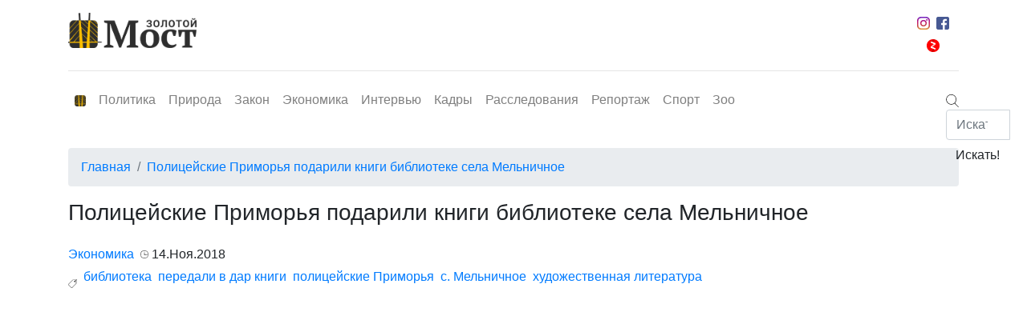

--- FILE ---
content_type: text/html; charset=UTF-8
request_url: https://goldenmost.ru/politseyskie-primorya-podarili-knigi-biblioteke-sela-melnichnoe/
body_size: 25385
content:
<!DOCTYPE html>
<html lang="ru">

<head>
	<meta charset="utf-8">
	<meta name="viewport" content="width=device-width, initial-scale=1, shrink-to-fit=no">
	<meta name="yandex-verification" content="ffd32fa9c9e9ee71" />
	<meta name='wmail-verification' content='0db33c8c4b96eb9342c17ca6519ccd3f' />
	<link rel="profile" href="http://gmpg.org/xfn/11">
	<link rel="pingback" href="/xmlrpc.php">
	<link rel="icon" type="image/png" href="/wp-content/uploads/img/icon-32.png">
	<link rel="stylesheet" href="https://stackpath.bootstrapcdn.com/bootstrap/4.3.1/css/bootstrap.min.css" integrity="sha384-ggOyR0iXCbMQv3Xipma34MD+dH/1fQ784/j6cY/iJTQUOhcWr7x9JvoRxT2MZw1T" crossorigin="anonymous">
	<title>Полицейские Приморья подарили книги библиотеке села Мельничное &#8212; goldenmost.ru</title>
<link rel='dns-prefetch' href='//s.w.org' />
<link rel="alternate" type="application/rss+xml" title="goldenmost.ru &raquo; Лента" href="https://goldenmost.ru/feed/" />
<link rel="alternate" type="application/rss+xml" title="goldenmost.ru &raquo; Лента комментариев" href="https://goldenmost.ru/comments/feed/" />
<link rel="alternate" type="application/rss+xml" title="goldenmost.ru &raquo; Лента комментариев к &laquo;Полицейские Приморья подарили книги библиотеке села Мельничное&raquo;" href="https://goldenmost.ru/politseyskie-primorya-podarili-knigi-biblioteke-sela-melnichnoe/feed/" />
<link rel='stylesheet' id='wp-block-library-css'  href='https://goldenmost.ru/wp-includes/css/dist/block-library/style.min.css' type='text/css' media='all' />
<link rel='stylesheet' id='banner-list-block-css'  href='https://goldenmost.ru/wp-content/plugins/custom-banners/blocks/banner-list/style.css' type='text/css' media='all' />
<link rel='stylesheet' id='rotating-banner-block-css'  href='https://goldenmost.ru/wp-content/plugins/custom-banners/blocks/rotating-banner/style.css' type='text/css' media='all' />
<link rel='stylesheet' id='single-banner-block-css'  href='https://goldenmost.ru/wp-content/plugins/custom-banners/blocks/single-banner/style.css' type='text/css' media='all' />
<link rel='stylesheet' id='wp-banners-css-css'  href='https://goldenmost.ru/wp-content/plugins/custom-banners/assets/css/wp-banners.css' type='text/css' media='all' />
<link rel='stylesheet' id='main-css'  href='https://goldenmost.ru/wp-content/themes/gdnew/static/main.css' type='text/css' media='all' />
<link rel='stylesheet' id='ta-magazine-style-css'  href='https://goldenmost.ru/wp-content/themes/gdnew/style.css' type='text/css' media='all' />
<script type='text/javascript' src='https://goldenmost.ru/wp-content/plugins/jquery-updater/js/jquery-3.4.1.min.js'></script>
<script type='text/javascript' src='https://goldenmost.ru/wp-content/plugins/jquery-updater/js/jquery-migrate-3.0.0.min.js'></script>
<link rel='https://api.w.org/' href='https://goldenmost.ru/wp-json/' />
<link rel="EditURI" type="application/rsd+xml" title="RSD" href="https://goldenmost.ru/xmlrpc.php?rsd" />
<link rel="wlwmanifest" type="application/wlwmanifest+xml" href="https://goldenmost.ru/wp-includes/wlwmanifest.xml" /> 
<link rel='prev' title='Адвокат Владимир Игнатьев вошел в число экспертов Национального центра государственно-частного партнёрства' href='https://goldenmost.ru/advokat-vladimir-ignatev-voshel-v-chislo-ekspertov-natsionalnogo-tsentra-gosudarstvenno-chastnogo-partnyorstva/' />
<link rel='next' title='В отношении работника Дальспецстроя, получившего взятку в виде автомобиля, уголовное дело направлено в суд' href='https://goldenmost.ru/v-otnoshenii-rabotnika-dalspetsstroya-poluchivshego-vzyatku-v-vide-avtomobilya-ugolovnoe-delo-napravleno-v-sud/' />

<link rel="canonical" href="https://goldenmost.ru/politseyskie-primorya-podarili-knigi-biblioteke-sela-melnichnoe/" />
<link rel='shortlink' href='https://goldenmost.ru/?p=18863' />
<link rel="alternate" type="application/json+oembed" href="https://goldenmost.ru/wp-json/oembed/1.0/embed?url=https%3A%2F%2Fgoldenmost.ru%2Fpolitseyskie-primorya-podarili-knigi-biblioteke-sela-melnichnoe%2F" />
<link rel="alternate" type="text/xml+oembed" href="https://goldenmost.ru/wp-json/oembed/1.0/embed?url=https%3A%2F%2Fgoldenmost.ru%2Fpolitseyskie-primorya-podarili-knigi-biblioteke-sela-melnichnoe%2F&#038;format=xml" />
<style type="text/css" media="screen"></style><!-- HTML5 shim and Respond.js for IE8 support of HTML5 elements and media queries --> <!-- WARNING: Respond.js doesn't work if you view the page via file:// --> <!--[if lt IE 9]> <script src="https://oss.maxcdn.com/html5shiv/3.7.2/html5shiv.min.js"></script> <script src="https://oss.maxcdn.com/respond/1.4.2/respond.min.js"></script> <![endif]--><!-- Custom CSS -->
<style type="text/css">
 
</style>		<!-- Yandex.Metrika counter -->
	<script type="text/javascript">
		(function(d, w, c) {
			(w[c] = w[c] || []).push(function() {
				try {
					w.yaCounter46825014 = new Ya.Metrika({
						id: 46825014,
						clickmap: true,
						trackLinks: true,
						accurateTrackBounce: true,
						webvisor: true
					});
				} catch (e) {}
			});

			var n = d.getElementsByTagName("script")[0],
				s = d.createElement("script"),
				f = function() {
					n.parentNode.insertBefore(s, n);
				};
			s.type = "text/javascript";
			s.async = true;
			s.src = "https://mc.yandex.ru/metrika/watch.js";

			if (w.opera == "[object Opera]") {
				d.addEventListener("DOMContentLoaded", f, false);
			} else {
				f();
			}
		})(document, window, "yandex_metrika_callbacks");
	</script>
	<noscript>
		<div><img src="https://mc.yandex.ru/watch/46825014" style="position:absolute; left:-9999px;" alt="" /></div>
	</noscript>
	<!-- /Yandex.Metrika counter -->
</head>

<body>
	<div id="app">
		<header class="py-3 js-navigation">
			<div class="container">
				<div class="row"><a class="logo col-lg-2 d-none d-lg-block" href="/"><img class="img-fluid" src="/wp-content/uploads/img/logo.png" alt="Золотой Мост - деловая газета г. Владивосток"></a>
					<div class="col-lg-9"></div>
					<div class="col-lg-1 d-none d-lg-block">
						<div class="social-networks-container d-flex justify-content-center align-items-center flex-wrap"><a class="d-block pb-1 px-1" href="https://www.instagram.com/zolotoimost/"><img src="/wp-content/uploads/img/instagram.svg" alt="" width="16" title="Инстаграм"></a><a class="d-block pb-1 px-1" href="https://www.facebook.com/%D0%97%D0%BE%D0%BB%D0%BE%D1%82%D0%BE%D0%B9-%D0%9C%D0%BE%D1%81%D1%82-404213543269415/"><img src="/wp-content/uploads/img/facebook.svg" alt="" width="16" title="фейсбук"></a><a class="d-block pb-1 px-1" href="https://zen.yandex.ru/id/5d293d6946f4ff00ad7c2511"><img src="/wp-content/uploads/img/zen_logo.png" alt="" width="16" title="дзен"></a></div>
					</div>
					<div class="col-lg-12 d-none d-lg-block">
						<hr class="hreader-hr">
					</div>
					<div class="col-lg-12">
						<nav class="navbar navbar-expand-lg navbar-light p-0"><a class="navbar-brand d-block d-lg-none" href="/"><img src="/wp-content/uploads/img/logo.png" alt="Золотой Мост - деловая газета г. Владивосток" width="128"></a>
							<button class="navbar-toggler" type="button" data-toggle="collapse" data-target="#navbarNavDropdown" aria-controls="navbarNavDropdown" aria-expanded="false" aria-label="Toggle navigation"><span class="navbar-toggler-icon"></span></button>
							<div class="collapse navbar-collapse d-lg-flex justify-content-lg-between" id="navbarNavDropdown">
								<ul class="navbar-nav">
									<li class="nav-item"><a class="nav-link d-flex align-items-center d-none d-lg-block logo-icon-menu" href="/"><img src="/wp-content/uploads/img/icon-32.png" alt="alt" width="14"></a></li>
									<li class="nav-item "><a class="nav-link" href="https://goldenmost.ru/category/politica/">Политика</a></li><li class="nav-item "><a class="nav-link" href="https://goldenmost.ru/category/nature/">Природа</a></li><li class="nav-item "><a class="nav-link" href="https://goldenmost.ru/category/law/">Закон</a></li><li class="nav-item "><a class="nav-link" href="https://goldenmost.ru/category/economy/">Экономика</a></li><li class="nav-item "><a class="nav-link" href="https://goldenmost.ru/category/interview/">Интервью</a></li><li class="nav-item "><a class="nav-link" href="https://goldenmost.ru/category/personnel/">Кадры</a></li><li class="nav-item "><a class="nav-link" href="https://goldenmost.ru/category/investigations/">Расследования</a></li><li class="nav-item "><a class="nav-link" href="https://goldenmost.ru/category/reportage/">Репортаж</a></li><li class="nav-item "><a class="nav-link" href="https://goldenmost.ru/category/sport/">Спорт</a></li><li class="nav-item "><a class="nav-link" href="https://goldenmost.ru/category/zoo/">Зоо</a></li>								</ul>
								<hr class="my-1 d-lg-none d-block">
								<div class="social-networks-container d-flex justify-content-center align-items-center flex-wrap d-lg-none d-block"><a class="d-block pb-1 px-2" href="https://www.instagram.com/zolotoimost/"><img src="/wp-content/uploads/img/instagram.svg" alt="" width="16" title="Инстаграм"></a><a class="d-block pb-1 px-2" href="#"><img src="/wp-content/uploads/img/vk.svg" alt="" width="16" title="вк"></a><a class="d-block pb-1 px-2" href="https://www.facebook.com/%D0%97%D0%BE%D0%BB%D0%BE%D1%82%D0%BE%D0%B9-%D0%9C%D0%BE%D1%81%D1%82-404213543269415/"><img src="/wp-content/uploads/img/facebook.svg" alt="" width="16" title="фейсбук"></a><a class="d-block pb-1 px-2" href="https://zen.yandex.ru/id/5d293d6946f4ff00ad7c2511"><img src="/wp-content/uploads/img/zen_logo.png" alt="" width="16" title="дзен"></a></div>
								<hr class="my-1 d-lg-none d-block">
								<div class="search search-mobile d-lg-none d-flex justify-content-center mt-3">
									<form class="search-form d-block w-100" action="/" method="GET">
										<div class="input-group">
											<input class="form-control" type="search" placeholder="Искать" name="s">
											<div class="input-group-append">
												<input class="btn btn-outline-yellow" type="submit" value="Искать!">
											</div>
										</div>
									</form>
								</div>
								<div class="search d-none d-lg-block"><span class="cursor-pointer d-flex-align-items-center"><img class="showform" src="/wp-content/uploads/img/search.svg" width="16" height="16"></span>
									<div class="position-absolute search-form">
										<form action="/" method="GET">
											<div class="input-group">
												<input class="form-control" type="search" placeholder="Искать" name="s">
												<div class="input-group-append">
													<input class="btn btn-outline-yellow" type="submit" value="Искать!">
												</div>
											</div>
										</form>
									</div>
								</div>
							</div>
						</nav>
					</div>
				</div>
			</div>
		</header><main class="mt-3 category-page">
      <div class="container mt-4">
      <div class="row">
        <div class="col-lg-12">
          <nav aria-label="breadcrumb">
            <ol class="breadcrumb">
              <li class="breadcrumb-item"><a href="/">Главная</a></li>
              <li class="breadcrumb-item active"><a href="#">Полицейские Приморья подарили книги библиотеке села Мельничное</a></li>
            </ol>
          </nav>
        </div>
        <article class="col-12">
          <h1 class="h3 mb-4">Полицейские Приморья подарили книги библиотеке села Мельничное</h1>
          <div class="article-content">
            <div class="article-content-additional d-flex align-items-center flex-wrap">
              <div class="d-flex flex-wrap">
                                                                    <div class="category mr-2"><a href="https://goldenmost.ru/category/economy/">Экономика</a></div>
                              </div>
              <div class="d-flex">
                <div class="time mb-2 mb-lg-0 mr-2 d-flex align-items-center ml-0"><img class="mr-1" src="/wp-content/uploads/img/time.svg" width="10"><span>14.Ноя.2018</span></div>
              </div>
            </div>
            <div class="tags-container d-flex mt-1 mb-2 d-flex align-items-center flex-wrap"><img class="mr-2 tags-label" src="/wp-content/uploads/img/price-tag.svg" width="11">
              <ul class="list-inline d-flex flex-wrap">
                                                                  <li class="list-item mr-2"><a href="https://goldenmost.ru/tag/biblioteka/">библиотека</a></li>
                                  <li class="list-item mr-2"><a href="https://goldenmost.ru/tag/peredali-v-dar-knigi/">передали в дар книги</a></li>
                                  <li class="list-item mr-2"><a href="https://goldenmost.ru/tag/politseyskie-primorya/">полицейские Приморья</a></li>
                                  <li class="list-item mr-2"><a href="https://goldenmost.ru/tag/s-melnichnoe/">с. Мельничное</a></li>
                                  <li class="list-item mr-2"><a href="https://goldenmost.ru/tag/hudozhestvennaya-literatura/">художественная литература</a></li>
                                              </ul>
            </div>
          </div>
          <img width="3500" height="2333" src="[data-uri]" data-lazy-type="image" data-lazy-src="https://goldenmost.ru/wp-content/uploads/2018/11/4bd43cf799a38f1.jpg" class="lazy lazy-hidden img-fluid mb-3 wp-post-image" alt="" data-lazy-srcset="https://goldenmost.ru/wp-content/uploads/2018/11/4bd43cf799a38f1.jpg 3500w, https://goldenmost.ru/wp-content/uploads/2018/11/4bd43cf799a38f1-300x200.jpg 300w, https://goldenmost.ru/wp-content/uploads/2018/11/4bd43cf799a38f1-768x512.jpg 768w, https://goldenmost.ru/wp-content/uploads/2018/11/4bd43cf799a38f1-1024x683.jpg 1024w, https://goldenmost.ru/wp-content/uploads/2018/11/4bd43cf799a38f1-30x20.jpg 30w" data-lazy-sizes="(max-width: 3500px) 100vw, 3500px" /><noscript><img width="3500" height="2333" src="https://goldenmost.ru/wp-content/uploads/2018/11/4bd43cf799a38f1.jpg" class="img-fluid mb-3 wp-post-image" alt="" srcset="https://goldenmost.ru/wp-content/uploads/2018/11/4bd43cf799a38f1.jpg 3500w, https://goldenmost.ru/wp-content/uploads/2018/11/4bd43cf799a38f1-300x200.jpg 300w, https://goldenmost.ru/wp-content/uploads/2018/11/4bd43cf799a38f1-768x512.jpg 768w, https://goldenmost.ru/wp-content/uploads/2018/11/4bd43cf799a38f1-1024x683.jpg 1024w, https://goldenmost.ru/wp-content/uploads/2018/11/4bd43cf799a38f1-30x20.jpg 30w" sizes="(max-width: 3500px) 100vw, 3500px" /></noscript>          <div class="article">
<p><strong>После процедуры передачи книг педагоги горячо поблагодарили руководство полиции за оказанную помощь и внимание к детям</strong></p>
<p>Начальник Управления МВД России по Приморскому краю генерал-майор полиции Николай Афанасьев совместно с руководителями краевой полиции  провел рабочую поездку в Красноармейский район. В рамках поездки был организован сход граждан и встреча с жителями села Мельничное, а также посещение сельской школы, сообщает пресс-служба МО МВД  России  «Дальнереченский».</p>
<p>Общаясь с преподавателями средней школы, Николай Афанасьев познакомился с условиями обучения детей и их достижениями, увидел учебные классы, спортивный зал и школьную библиотеку. В беседе главным полицейским Приморья библиотекарь Татьяна Николаевна Яцюк посетовала на недостаточную оснащенность школы учебной и художественной литературой. Ведь сельские ребята не избалованы доступными для горожан развлечениями и в свободное от учебы время активно читают художественную литературу.</p>
<p>Глава УМВД согласился, что значение и важность чтения книг для подрастающего поколения очень важны, и пообещал помочь в пополнении библиотечного фонда школы.</p>
<p>В сборе художественной литературы для ребят из села Мельничное приняли участие сотрудники отделов внутренних дел Приморья, специалисты краевой библиотеки имени Максима Горького и член Общественного совета при УМВД России по Приморскому краю адмирал в отставке Константин Сиденко.  Вот так всем миром и пополнили библиотечный фонд в сельской школе. На свои средства полицейские из города Уссурийска купили и передали школьникам краски, карандаши и альбомы. Неожиданному подарку сотрудников полиции и неравнодушных граждан очень обрадовались руководство школы и дети.</p>
<p>Принимая от заместителя начальника полиции МО МВД России «Дальнереченский» Алексея Степанчука книги, школьный библиотекарь отметила: «Это очень необходимая и востребованная для учебного процесса литература. А читая книги художественного и исторического содержания, ребята смогут не только повысить свои знания, но и соприкоснуться с историческими событиями российского флота и армии».</p>
<p>&nbsp;</p>
<p>&nbsp;</p>
</div>
        </article>
      </div>
      <div class="article-after-container my-4">
        <div class="row">
                                          <div class="col-6"><a class="prev" href="https://goldenmost.ru/advokat-vladimir-ignatev-voshel-v-chislo-ekspertov-natsionalnogo-tsentra-gosudarstvenno-chastnogo-partnyorstva/">Адвокат Владимир Игнатьев вошел в число экспертов Национального центра государственно-частного партнёрства</a></div>
                                <div class="col-6"><a class="next" href="https://goldenmost.ru/v-otnoshenii-rabotnika-dalspetsstroya-poluchivshego-vzyatku-v-vide-avtomobilya-ugolovnoe-delo-napravleno-v-sud/">В отношении работника Дальспецстроя, получившего взятку в виде автомобиля, уголовное дело направлено в суд</a></div>
                  </div>
      </div>
      <div class="row">
        <div class="col-12">
          <hr class="mt-0">
        </div>
                <div class="col-12">
          	<div id="respond" class="comment-respond">
		<h3 id="reply-title" class="comment-reply-title"><span class="h5 d-block">Оставить комментарий</span> <small><a rel="nofollow" id="cancel-comment-reply-link" href="/politseyskie-primorya-podarili-knigi-biblioteke-sela-melnichnoe/#respond" style="display:none;">Отменить ответ</a></small></h3><form action="https://goldenmost.ru/wp-comments-post.php" method="post" id="commentform" class="row comment-form" novalidate><div class="form-group col-lg-6">
                    <label for="author">Ваше имя</label>
                    <input class="form-control" type="text" name="author" id="author" placeholder="Ваше имя* " required="">
                  </div>
<div class="form-group col-lg-6">
                    <label for="u_email">Ваш e-mail</label>
                    <input class="form-control" type="email" name="email" id="u_email" placeholder="Ваш e-mail* " required="">
                  </div>
<div class="form-gorup col-lg-12">
                  <textarea class="form-control w-100" name="comment" placeholder="Комментарий" rows="6"></textarea>
                </div><p class="form-submit"><div class="form-group col-lg-12 mt-2">
                  <input class="btn" type="submit" value="Отправить">
                </div> <input type='hidden' name='comment_post_ID' value='18863' id='comment_post_ID' />
<input type='hidden' name='comment_parent' id='comment_parent' value='0' />
</p></form>	</div><!-- #respond -->
	        </div>
      </div>
      <div class="row">
        <div class="col-12">
          <hr>
        </div>
                <div class="col-12"><span class="h5 d-block mb-4">Комментарии(0)</span>
          <div class="row">
                      </div>
        </div>
      </div>
    </div>
  </main>

<footer class="py-4">
      <div class="container">
        <div class="row">
          <div class="col-lg-10 col-12 order-1"><a class="footre-logo" href="/"><img src="/wp-content/uploads/img/logo-footer.png" alt="Золотой мост - деловая газета"></a></div>
          <div class="col-lg-2 col-12 order-3 order-lg-2">
            <div class="w-100 h-100 zen-container px-2 py-1 d-flex flex-column align-items-center justify-content-center"><span class="text-white">мы в дзене</span><a class="align-self-center" href="https://zen.yandex.ru/id/5d293d6946f4ff00ad7c2511"><img src="/wp-content/uploads/img/zen_logo.png" width="32"></a></div>
          </div>
          <div class="col-lg-12 mt-4 mt-lg-0 mt-md-0 order-2 order-lg-3">
            <ul class="list-inline">
							<!-- TODO: INSER ITEMS FROM MENU -->
              <li class="list-inline-item"><a href="https://goldenmost.ru/about-us/">об издании</a></li>
              <li class="list-inline-item"><a href="https://goldenmost.ru/ad/">реклама</a></li>
              <li class="list-inline-item"><a href="https://goldenmost.ru/contact/">контакты</a></li>
              <li class="list-inline-item"><a href="https://goldenmost.ru/personal-data/">персональные данные</a></li>
            </ul>
          </div>
          <div class="col-lg-12 order-4">
            <hr class="bg-white mt-0">
          </div>
          <div class="col-lg-10 text-agree order-4">
            <p>При перепечатке текстов либо ином использовании текстовых материалов с настоящего сайта на иных ресурсах в сети Интернет гиперссылка на источник обязательна.Фотографии, видеоматериалы, иные иллюстрации могут быть использованы только с обязательным указанием автора и источника заимствования.</p>
          </div>
          <div class="col-lg-2 copy-block d-flex justify-content-center align-items-center order-4">
            <div class="d-block text-right mr-4"></div>
            <div class="d-block"><a href="http://erriour.ru/design"><img src="/wp-content/uploads/img/erriour.png" alt=""></a></div>
          </div>
        </div>
      </div>
    </footer>
	</div>
	<script type='text/javascript' src='https://goldenmost.ru/wp-content/plugins/custom-banners/assets/js/jquery.cycle2.min.js'></script>
<script type='text/javascript' src='https://goldenmost.ru/wp-content/plugins/custom-banners/assets/js/custom-banners.js'></script>
<script type='text/javascript' src='https://goldenmost.ru/wp-content/themes/gdnew/static/runtime.js'></script>
<script type='text/javascript' src='https://goldenmost.ru/wp-content/themes/gdnew/static/main.js'></script>
<script type='text/javascript' src='https://goldenmost.ru/wp-includes/js/comment-reply.min.js'></script>
<script type='text/javascript' src='https://goldenmost.ru/wp-content/plugins/bj-lazy-load/js/bj-lazy-load.min.js'></script>
<script type='text/javascript' src='https://goldenmost.ru/wp-includes/js/wp-embed.min.js'></script>
</body>

</html>